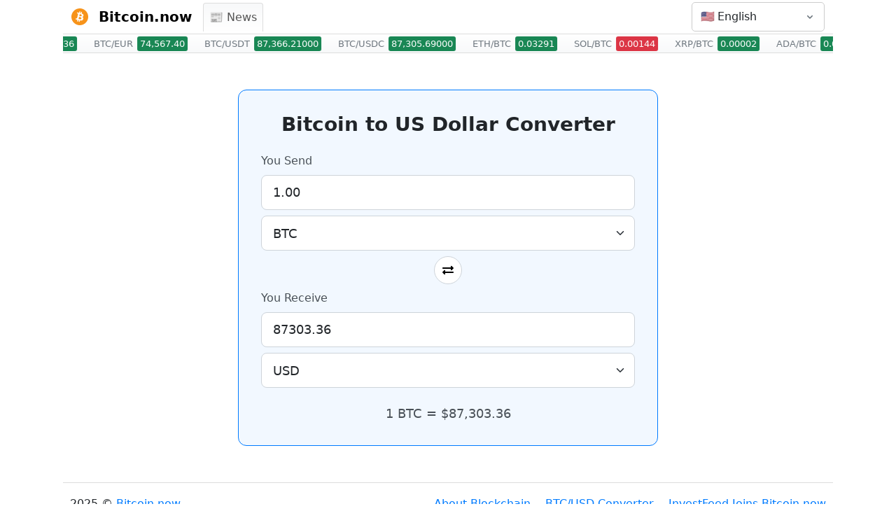

--- FILE ---
content_type: text/html; charset=utf-8
request_url: https://bitcoin.now/btc/usd
body_size: 7500
content:
<!DOCTYPE html>
<html lang="en">
<head>
  <meta charset="UTF-8">
  <meta name="viewport" content="width=device-width, initial-scale=1">
  <title>Bitcoin to US Dollar Conversion | Live BTC/USD Rate | Bitcoin.now</title>

  <!-- Meta Tags -->
  <meta name="description" content="Use our free live converter to get the real-time Bitcoin (BTC) to US Dollar (USD) exchange rate. Accurate, fast, and easy to use.">
  <meta name="robots" content="index, follow">
  <link rel="canonical" href="https://bitcoin.now/btc/usd">

  <!-- START: HREFLANG IMPLEMENTATION -->
  
  <link rel="alternate" hreflang="en" href="https://bitcoin.now/" />
  
  <link rel="alternate" hreflang="es" href="https://bitcoin.now/es/" />
  
  <link rel="alternate" hreflang="zh" href="https://bitcoin.now/zh/" />
  
  <link rel="alternate" hreflang="hi" href="https://bitcoin.now/hi/" />
  
  <link rel="alternate" hreflang="ar" href="https://bitcoin.now/ar/" />
  
  <link rel="alternate" hreflang="pt" href="https://bitcoin.now/pt/" />
  
  <link rel="alternate" hreflang="bn" href="https://bitcoin.now/bn/" />
  
  <link rel="alternate" hreflang="ru" href="https://bitcoin.now/ru/" />
  
  <link rel="alternate" hreflang="ja" href="https://bitcoin.now/ja/" />
  
  <link rel="alternate" hreflang="de" href="https://bitcoin.now/de/" />
  
  <link rel="alternate" hreflang="fr" href="https://bitcoin.now/fr/" />
  
  <link rel="alternate" hreflang="ko" href="https://bitcoin.now/ko/" />
  
  <link rel="alternate" hreflang="tr" href="https://bitcoin.now/tr/" />
  
  <link rel="alternate" hreflang="it" href="https://bitcoin.now/it/" />
  
  <link rel="alternate" hreflang="vi" href="https://bitcoin.now/vi/" />
  
  <link rel="alternate" hreflang="pl" href="https://bitcoin.now/pl/" />
  
  <link rel="alternate" hreflang="uk" href="https://bitcoin.now/uk/" />
  
  <link rel="alternate" hreflang="nl" href="https://bitcoin.now/nl/" />
  
  <link rel="alternate" hreflang="ro" href="https://bitcoin.now/ro/" />
  
  <link rel="alternate" hreflang="el" href="https://bitcoin.now/el/" />
  
  <link rel="alternate" hreflang="sv" href="https://bitcoin.now/sv/" />
  
  <link rel="alternate" hreflang="hu" href="https://bitcoin.now/hu/" />
  
  <link rel="alternate" hreflang="cs" href="https://bitcoin.now/cs/" />
  
  <link rel="alternate" hreflang="da" href="https://bitcoin.now/da/" />
  
  <link rel="alternate" hreflang="fi" href="https://bitcoin.now/fi/" />
  
  <link rel="alternate" hreflang="no" href="https://bitcoin.now/no/" />
  
  <link rel="alternate" hreflang="sk" href="https://bitcoin.now/sk/" />
  
  <link rel="alternate" hreflang="id" href="https://bitcoin.now/id/" />
  
  <link rel="alternate" hreflang="ms" href="https://bitcoin.now/ms/" />
  
  <link rel="alternate" hreflang="th" href="https://bitcoin.now/th/" />
  
  <link rel="alternate" hreflang="x-default" href="https://bitcoin.now/" />
  <!-- END: HREFLANG IMPLEMENTATION -->

  <meta name="twitter:site" content="@BitcoinNow">
  <script async data-id="101459917" src="//static.getclicky.com/js"></script>

  <!-- Icons -->
  <link rel="icon" type="image/svg+xml" href="/static/bitcoin.svg">
  <link rel="apple-touch-icon" href="/static/apple-touch-icon-180x180.png">
  <link rel="manifest" href="/static/site.webmanifest">

  <!-- External CSS -->
  <link href="https://cdn.jsdelivr.net/npm/bootstrap@5.3.0/dist/css/bootstrap.min.css" rel="stylesheet">
  <link href="https://cdnjs.cloudflare.com/ajax/libs/font-awesome/5.15.4/css/all.min.css" rel="stylesheet">
  <link rel="stylesheet" href="/static/css/styles.css">

  <!-- Inline CSS -->
  <style>
    html, body { height: 100%; margin: 0; }
    body {
      max-width: 1100px;
      margin: 0 auto !important;
      padding: 0 !important;
      display: flex !important;
      flex-direction: column !important;
    }
    main { flex-grow: 1; }
    a { color: #007bff; text-decoration: none; }
    a:hover { text-decoration: underline; }

    .navbar {
      width: 100%;
      background-color: #fff !important;
      border-bottom: 1px solid #ddd;
      padding: 3px 0;
    }

    .navbar-brand img { height: 24px; margin-right: 8px; vertical-align: text-bottom; }
    .navbar-brand:hover { text-decoration: none; color: #495057; }

    /* Navbar Link Styling */
    .navbar-nav .nav-link {
      background: linear-gradient(to bottom, #f8f9fa, white);
      border: 1px solid #ddd;
      border-bottom: none;
      margin-right: 2px;
      border-radius: .25rem .25rem 0 0;
      padding: 8px 16px;
      color: #555;
      display: flex; align-items: center; gap: .4rem;
      transition: background-color 0.2s ease-in-out;
      white-space: nowrap;
    }
	
    /* ADD THIS BLOCK RIGHT AFTER THE ABOVE BLOCK */
    .navbar-nav .nav-link:hover {
      text-decoration: none; /* Removes underline */
      background-color: #e9ecef; /* Optional: keeps the slight grey hover effect */
    }

    /* Ticker Styling */
    @keyframes scroll-left {
      0% { transform: translateX(0); }
      100% { transform: translateX(-50%); }
    }
    
	#price-ticker-bar {
	  background: linear-gradient(to bottom, white, #f8f9fa);
	  border-bottom: 1px solid #ddd;
	  padding: 13px 0;
	  display: flex; align-items: center; overflow: hidden; white-space: nowrap;
	}
	.ticker-wrap { display: flex; align-items: center; height: 100%; }
    #price-ticker-bar:hover .ticker-wrap { animation-play-state: paused; }
	.price-item { display: flex; flex-direction: row; align-items: baseline; margin: 0 12px; font-size: 0.8rem; }
    .price-pair { color: #6c757d; margin-right: 6px; }
    .price-value { font-weight: 500; padding: 1px 4px; border-radius: 3px; color: #fff; }
    .price-up { background-color: #198754; }
    .price-down { background-color: #dc3545; }
    .price-same { background-color: #6c757d; }

    footer {
      max-width: 1100px; margin: 0 auto; width: 100%; border-top: 1px solid #ddd; clear: both; padding: 10px;
    }

    /* Language Selector */
    .language-selector { position: relative; list-style: none; padding: 0; margin: 0; width: 190px; }
    #language-toggle {
        display: flex; align-items: center; justify-content: space-between; width: 100%;
        padding: 8px 12px; background: #fff; border: 1px solid #ccc; border-radius: 5px;
    }
    #language-toggle:hover { background-color: #f8f9fa; border-color: #bbb; text-decoration: none !important; }
    #language-toggle[aria-expanded="true"] { border-bottom-left-radius: 0; border-bottom-right-radius: 0; }
    .arrow-down {
        width: 16px; height: 16px;
        background-image: url("data:image/svg+xml,%3Csvg xmlns='http://www.w3.org/2000/svg' viewBox='0 0 16 16' fill='%236c757d'%3E%3Cpath fill-rule='evenodd' d='M4.22 6.22a.75.75 0 0 1 1.06 0L8 8.94l2.72-2.72a.75.75 0 1 1 1.06 1.06l-3.25 3.25a.75.75 0 0 1-1.06 0L4.22 7.28a.75.75 0 0 1 0-1.06Z'/%3E%3C/svg%3E");
        background-repeat: no-repeat; background-position: center; transition: transform 0.2s ease-in-out;
    }
    #language-toggle[aria-expanded="true"] .arrow-down { transform: rotate(180deg); }
    .language-menu {
      display: none; position: absolute; top: 100%; right: 0;
      background-color: white; border: 1px solid #ccc; border-radius: 0 0 5px 5px;
      box-shadow: 0 6px 12px rgba(0,0,0,.175); list-style: none; padding: 0; margin: -1px 0 0 0;
      min-width: 100%; z-index: 9999; max-height: 300px; overflow-y: auto;
    }
    .language-menu.show { display: block; }
    .language-menu a { display: flex; align-items: center; gap: .5rem; padding: 8px 16px; color: #333; white-space: nowrap; }
    .language-menu a:hover { background-color: #f8f9fa; text-decoration: none; }

	@media (max-width: 991.98px) {
	      body { padding-top: 52px !important; }
      
	      /* 1. Fix the Header Bar */
	      .navbar.fixed-top-mobile { 
	        position: fixed !important; 
	        top: 0; right: 0; left: 0; 
	        z-index: 1030 !important; 
	        background-color: #fff !important; 
	        height: 52px; /* Force height so it doesn't grow when menu opens */
	        align-items: center; /* Center logo and hamburger vertically */
	      }

	      /* 2. Position the Menu Dropdown "outside" the header flow */
	      .navbar-collapse { 
	        position: fixed; 
	        top: 52px; /* Start right below the header */
	        left: 0; 
	        width: 100%; 
	        background: #fff; 
	        border-bottom: 1px solid #ddd; 
	        box-shadow: 0 10px 20px rgba(0,0,0,0.1);
	        max-height: calc(100vh - 52px); 
	        overflow-y: auto;
	      }
      
	      .navbar-nav .nav-link { border: none; border-bottom: 1px solid #ddd; border-radius: 0; padding: 15px; }

	      /* 3. Logic for Language Menu on Mobile */
	      .language-selector { width: auto; }
	      #language-toggle { background: transparent; border: none; padding: 8px; width: auto; }
      
	      /* Ensure the Language Dropdown stays properly positioned next to the hamburger */
	      .language-menu {
	          position: fixed; /* Fixed relative to screen, not the navbar flow */
	          top: 52px; 
	          right: 0; /* Align to right side */
	          left: auto; /* Do not stretch to left */
	          width: 200px; /* specific width for mobile dropdown */
	          margin-top: 0; 
	          border-radius: 0 0 0 5px; /* Round bottom-left corner */
	          border: 1px solid #ccc;
	          border-top: none;
	      }

	      /* 4. HAMBURGER TO 'X' ANIMATION */
	      /* Default Hamburger (Bootstrap default) */
	      .navbar-toggler { border: none; padding: 0.25rem 0.75rem; }
	      .navbar-toggler:focus { box-shadow: none; }
      
		/* Change Icon to X when Expanded */
		      .navbar-toggler[aria-expanded="true"] .navbar-toggler-icon {
		        background-image: url("data:image/svg+xml,%3csvg xmlns='http://www.w3.org/2000/svg' viewBox='0 0 16 16' fill='%23333'%3e%3cpath d='M.293.293a1 1 0 0 1 1.414 0L8 6.586 14.293.293a1 1 0 1 1 1.414 1.414L9.414 8l6.293 6.293a1 1 0 0 1-1.414 1.414L8 9.414l-6.293 6.293a1 1 0 0 1-1.414-1.414L6.586 8 .293 1.707a1 1 0 0 1 0-1.414z'/%3e%3c/svg%3e");
		        /* ADD THESE LINES TO SHRINK THE X */
		        background-size: 60%; 
		        background-position: center;
		        background-repeat: no-repeat;
		      }
	    }
  </style>
  
    
    <style>
        /* Reusing styles from main.html for the converter */
        .converter-container {
            padding: 2rem;
            background-color: rgba(0, 123, 255, 0.05);
            border: 1px solid #007bff;
            border-radius: 12px;
            max-width: 600px; /* Center the converter */
            margin: 2rem auto; /* Add some vertical space and center */
        }
        .converter-card-title {
            font-size: 1.75rem;
            font-weight: 600;
            margin-bottom: 1.5rem;
            text-align: center;
        }
        .form-group label {
            display: block;
            margin-bottom: 0.5rem;
            font-weight: 500;
            color: #495057;
        }
        .form-control, .form-select {
            height: 50px;
            border: 1px solid #ced4da;
            border-radius: 8px;
            padding: 0.75rem 1rem;
            font-size: 1.1rem;
        }
        .form-control:focus, .form-select:focus {
            border-color: #80bdff;
            box-shadow: 0 0 0 0.2rem rgba(0,123,255,.25);
        }
        .swap-container {
            display: flex;
            align-items: center;
            justify-content: center;
            margin: -0.5rem 0;
        }
        .swap-button {
            display: flex;
            align-items: center;
            justify-content: center;
            width: 40px;
            height: 40px;
            border-radius: 50%;
            border: 1px solid #ced4da;
            background-color: #fff;
            cursor: pointer;
            transition: transform 0.2s ease, box-shadow 0.2s ease;
        }
        .swap-button:hover {
            transform: rotate(180deg);
            box-shadow: 0 0 8px rgba(0,0,0,0.1);
        }
        .rate-display {
            text-align: center;
            margin: 1.5rem 0 0;
            font-weight: 500;
            font-size: 1.1rem;
            color: #495057;
            min-height: 25px;
        }
    </style>

<!-- Matomo -->
<script>
  var _paq = window._paq = window._paq || [];
  /* tracker methods like "setCustomDimension" should be called before "trackPageView" */
  _paq.push(['trackPageView']);
  _paq.push(['enableLinkTracking']);
  (function() {
    var u="//tracking.bitcoin.now/";
    _paq.push(['setTrackerUrl', u+'matomo.php']);
    _paq.push(['setSiteId', '28']);
    var d=document, g=d.createElement('script'), s=d.getElementsByTagName('script')[0];
    g.async=true; g.src=u+'matomo.js'; s.parentNode.insertBefore(g,s);
  })();
</script>
<!-- End Matomo Code -->
</head>

<body>
  <nav class="navbar navbar-expand-lg navbar-light bg-transparent fixed-top-mobile position-relative">
    <div class="container-fluid">
      <!-- 1. LOGO -->
      <a class="navbar-brand fw-bold" href="/">
        <img src="/static/bitcoin.svg" alt="Site Logo"> Bitcoin.now
      </a>
      
      <!-- 3. NAVIGATION LINKS (Collapsible) - MOVED HERE so it sits next to logo on Desktop -->
      
      <div class="collapse navbar-collapse" id="mainMenu">
        <ul class="navbar-nav me-auto"> <!-- me-auto keeps links to the left/near logo -->
          
            <li class="nav-item"><a class="nav-link" href="/news">📰 News</a></li>
          
        </ul>
      </div>
      

      <!-- 2. RIGHT SIDE (Language + Hamburger) -->
      <div class="d-flex align-items-center ms-auto">
        <!-- Language Selector -->
        <div class="language-selector">
          <a class="nav-link" href="#" id="language-toggle" aria-expanded="false">
            <span class="d-flex align-items-center">
                
                <span>🇺🇸</span>
                <span class="d-none d-lg-inline-block ms-1">English</span>
            </span>
            <span class="arrow-down ms-1"></span>
          </a>
          <ul class="language-menu" id="language-menu">
            
              
            
              
              <li>
                <a href="/es/">
                  🇪🇸 Español
                </a>
              </li>
              
            
              
              <li>
                <a href="/zh/">
                  🇨🇳 中文 (简体)
                </a>
              </li>
              
            
              
              <li>
                <a href="/hi/">
                  🇮🇳 हिन्दी
                </a>
              </li>
              
            
              
              <li>
                <a href="/ar/">
                  🇸🇦 العربية
                </a>
              </li>
              
            
              
              <li>
                <a href="/pt/">
                  🇧🇷 Português
                </a>
              </li>
              
            
              
              <li>
                <a href="/bn/">
                  🇧🇩 বাংলা
                </a>
              </li>
              
            
              
              <li>
                <a href="/ru/">
                  🇷🇺 Русский
                </a>
              </li>
              
            
              
              <li>
                <a href="/ja/">
                  🇯🇵 日本語
                </a>
              </li>
              
            
              
              <li>
                <a href="/de/">
                  🇩🇪 Deutsch
                </a>
              </li>
              
            
              
              <li>
                <a href="/fr/">
                  🇫🇷 Français
                </a>
              </li>
              
            
              
              <li>
                <a href="/ko/">
                  🇰🇷 한국어
                </a>
              </li>
              
            
              
              <li>
                <a href="/tr/">
                  🇹🇷 Türkçe
                </a>
              </li>
              
            
              
              <li>
                <a href="/it/">
                  🇮🇹 Italiano
                </a>
              </li>
              
            
              
              <li>
                <a href="/vi/">
                  🇻🇳 Tiếng Việt
                </a>
              </li>
              
            
              
              <li>
                <a href="/pl/">
                  🇵🇱 Polski
                </a>
              </li>
              
            
              
              <li>
                <a href="/uk/">
                  🇺🇦 Українська
                </a>
              </li>
              
            
              
              <li>
                <a href="/nl/">
                  🇳🇱 Nederlands
                </a>
              </li>
              
            
              
              <li>
                <a href="/ro/">
                  🇷🇴 Română
                </a>
              </li>
              
            
              
              <li>
                <a href="/el/">
                  🇬🇷 Ελληνικά
                </a>
              </li>
              
            
              
              <li>
                <a href="/sv/">
                  🇸🇪 Svenska
                </a>
              </li>
              
            
              
              <li>
                <a href="/hu/">
                  🇭🇺 Magyar
                </a>
              </li>
              
            
              
              <li>
                <a href="/cs/">
                  🇨🇿 Čeština
                </a>
              </li>
              
            
              
              <li>
                <a href="/da/">
                  🇩🇰 Dansk
                </a>
              </li>
              
            
              
              <li>
                <a href="/fi/">
                  🇫🇮 Suomi
                </a>
              </li>
              
            
              
              <li>
                <a href="/no/">
                  🇳🇴 Norsk
                </a>
              </li>
              
            
              
              <li>
                <a href="/sk/">
                  🇸🇰 Slovenčina
                </a>
              </li>
              
            
              
              <li>
                <a href="/id/">
                  🇮🇩 Bahasa Indonesia
                </a>
              </li>
              
            
              
              <li>
                <a href="/ms/">
                  🇲🇾 Bahasa Melayu
                </a>
              </li>
              
            
              
              <li>
                <a href="/th/">
                  🇹🇭 ไทย
                </a>
              </li>
              
            
          </ul>
        </div>

        <!-- Hamburger Menu (Mobile Only) -->
        
        <button class="navbar-toggler ms-2" type="button" data-bs-toggle="collapse"
                data-bs-target="#mainMenu" aria-controls="mainMenu"
                aria-expanded="false" aria-label="Toggle navigation">
          <span class="navbar-toggler-icon"></span>
        </button>
        
      </div>

    </div>
  </nav>

  
  <div id="price-ticker-bar">
    <div class="ticker-wrap">
      
        <div class="price-item" data-pair="BTC/USD">
          <div class="price-pair">BTC/USD</div>
          <div class="price-value price-up">87,303.36</div>
        </div>
      
        <div class="price-item" data-pair="BTC/EUR">
          <div class="price-pair">BTC/EUR</div>
          <div class="price-value price-up">74,567.40</div>
        </div>
      
        <div class="price-item" data-pair="BTC/USDT">
          <div class="price-pair">BTC/USDT</div>
          <div class="price-value price-up">87,366.21000</div>
        </div>
      
        <div class="price-item" data-pair="BTC/USDC">
          <div class="price-pair">BTC/USDC</div>
          <div class="price-value price-up">87,305.69000</div>
        </div>
      
        <div class="price-item" data-pair="ETH/BTC">
          <div class="price-pair">ETH/BTC</div>
          <div class="price-value price-up">0.03291</div>
        </div>
      
        <div class="price-item" data-pair="SOL/BTC">
          <div class="price-pair">SOL/BTC</div>
          <div class="price-value price-down">0.00144</div>
        </div>
      
        <div class="price-item" data-pair="XRP/BTC">
          <div class="price-pair">XRP/BTC</div>
          <div class="price-value price-up">0.00002</div>
        </div>
      
        <div class="price-item" data-pair="ADA/BTC">
          <div class="price-pair">ADA/BTC</div>
          <div class="price-value price-up">0.00000</div>
        </div>
      
        <div class="price-item" data-pair="DOGE/BTC">
          <div class="price-pair">DOGE/BTC</div>
          <div class="price-value price-same">0.00000</div>
        </div>
      
        <div class="price-item" data-pair="LTC/BTC">
          <div class="price-pair">LTC/BTC</div>
          <div class="price-value price-down">0.00076</div>
        </div>
      
    </div>
  </div>
  

  <main class="container">
    
<div class="container">
    <div class="converter-container">
        <h1 class="converter-card-title">Bitcoin to US Dollar Converter</h1>
        <div class="row">
            <div class="col-12 mb-3">
                <div class="form-group">
                    <label for="from-amount">You Send</label>
                    <input type="number" id="from-amount" class="form-control" value="1.00">
                </div>
                <div class="form-group mt-2">
                    <select id="from-currency" class="form-select">
                        <option value="BTC" selected>BTC</option>
                        <option value="USD">USD</option>
                    </select>
                </div>
            </div>
            <div class="col-12">
                <div class="swap-container">
                    <button id="swap-button" class="swap-button" aria-label="Swap currencies">
                        <i class="fas fa-exchange-alt"></i>
                    </button>
                </div>
            </div>
            <div class="col-12 mt-3">
                <div class="form-group">
                    <label for="to-amount">You Receive</label>
                    <input type="number" id="to-amount" class="form-control" placeholder="0.00">
                </div>
                <div class="form-group mt-2">
                    <select id="to-currency" class="form-select">
                        <option value="BTC">BTC</option>
                        <option value="USD" selected>USD</option>
                    </select>
                </div>
            </div>
        </div>
        <div class="rate-display" id="rate-display">&nbsp;</div>
    </div>
</div>

  </main>

  <footer>
    <div class="d-flex justify-content-between align-items-center flex-wrap py-2">
        <p class="mb-0">2025 &copy; <a href="/">Bitcoin.now</a></p>
        <div class="text-end">
            <a href="/blog/blockchain" class="me-3">About Blockchain</a>
            <a href="/btc/usd" class="me-3">BTC/USD Converter</a>
            <a href="/blog/investfeed-to-bitcoin">InvestFeed Joins Bitcoin.now</a>
        </div>
    </div>
  </footer>

  <script src="https://cdn.jsdelivr.net/npm/bootstrap@5.3.0/dist/js/bootstrap.bundle.min.js"></script>
  
  <script>
    document.addEventListener('DOMContentLoaded', function() {
      // Language Toggle Logic
      const languageToggle = document.getElementById('language-toggle');
      const languageMenu = document.getElementById('language-menu');
      if (languageToggle) {
        languageToggle.addEventListener('click', function(event) {
          event.preventDefault(); event.stopPropagation();
          const isExpanded = languageToggle.getAttribute('aria-expanded') === 'true';
          languageToggle.setAttribute('aria-expanded', !isExpanded);
          languageMenu.classList.toggle('show');
        });
      }
      window.addEventListener('click', function() {
        if (languageMenu && languageMenu.classList.contains('show')) {
          languageMenu.classList.remove('show');
          if (languageToggle) { languageToggle.setAttribute('aria-expanded', 'false'); }
        }
      });
      
      // Ticker Logic
      const tickerBar = document.getElementById('price-ticker-bar');
      function initializeTicker() {
        if (!tickerBar) return;
        const tickerWrap = tickerBar.querySelector('.ticker-wrap');
        const originalItems = Array.from(tickerWrap.querySelectorAll('.price-item'));
        if (originalItems.length === 0) { tickerBar.style.display = 'none'; return; }
        while (tickerWrap.offsetWidth < tickerBar.offsetWidth * 2) {
          originalItems.forEach(item => { tickerWrap.appendChild(item.cloneNode(true)); });
        }
        const allCurrentItems = Array.from(tickerWrap.querySelectorAll('.price-item'));
        allCurrentItems.forEach(item => {
          const clone = item.cloneNode(true); clone.setAttribute('aria-hidden', 'true'); tickerWrap.appendChild(clone);
        });
        const totalContentWidth = tickerWrap.scrollWidth / 2;
        const speed = 60;
        const duration = totalContentWidth / speed;
        tickerWrap.style.animation = `scroll-left ${duration}s linear infinite`;
      }
      
      async function updateTicker() {
        if (!tickerBar) return;
        try {
          const response = await fetch('/api/ticker-update');
          if (!response.ok) return;
          const tickerData = await response.json();
          if (tickerData && tickerData.length > 0) {
            tickerData.forEach(item => {
              const elementsToUpdate = document.querySelectorAll(`.price-item[data-pair="${item.pair}"]`);
              elementsToUpdate.forEach(el => {
                const priceValueDiv = el.querySelector('.price-value');
                if (priceValueDiv) {
                  priceValueDiv.textContent = item.price;
                  priceValueDiv.className = `price-value price-${item.direction}`;
                }
              });
            });
          }
        } catch (error) { console.error('Ticker error:', error); }
      }

      if (tickerBar) { setTimeout(function() { initializeTicker(); setInterval(updateTicker, 15000); }, 100); }
    });
  </script>
  
    
    <script>
    document.addEventListener('DOMContentLoaded', function() {
        // --- Converter JavaScript (copied from main.html) ---
        const fromAmountInput = document.getElementById('from-amount');
        const toAmountInput = document.getElementById('to-amount');
        const fromCurrencySelect = document.getElementById('from-currency');
        const toCurrencySelect = document.getElementById('to-currency');
        const swapButton = document.getElementById('swap-button');
        const rateDisplay = document.getElementById('rate-display');

        let btcToUsdRate = 0;
        let lastEdited = 'from';

        async function fetchRateAndConvert() {
            try {
                // Use the existing API endpoint
                const response = await fetch('/api/ticker-update');
                if (!response.ok) throw new Error('Network response was not ok');
                const tickerData = await response.json();
                const btcPair = tickerData.find(item => item.pair === 'BTC/USD');
                
                if (btcPair) {
                    btcToUsdRate = parseFloat(btcPair.price.replace(/,/g, ''));
                    updateConversion();
                } else {
                    rateDisplay.textContent = "Could not fetch BTC/USD rate.";
                }
            } catch (error) {
                console.error('Error fetching conversion rate:', error);
                rateDisplay.textContent = "Error loading rate.";
            }
        }

        function updateConversion() {
            if (btcToUsdRate <= 0) return;

            const fromCurrency = fromCurrencySelect.value;
            const toCurrency = toCurrencySelect.value;
            let sourceAmount, sourceInput, targetInput;

            if (lastEdited === 'from') {
                sourceInput = fromAmountInput;
                targetInput = toAmountInput;
            } else {
                sourceInput = toAmountInput;
                targetInput = fromAmountInput;
            }
            
            sourceAmount = parseFloat(sourceInput.value) || 0;
            let result = 0;

            if (fromCurrency === toCurrency) {
                result = sourceAmount;
            } else if (fromCurrency === 'BTC' && toCurrency === 'USD') {
                result = lastEdited === 'from' ? sourceAmount * btcToUsdRate : sourceAmount / btcToUsdRate;
            } else if (fromCurrency === 'USD' && toCurrency === 'BTC') {
                result = lastEdited === 'from' ? sourceAmount / btcToUsdRate : sourceAmount * btcToUsdRate;
            }
            
            targetInput.value = result ? result.toFixed(8).replace(/\.?0+$/, "") : "";

            const rateText = `1 BTC = ${btcToUsdRate.toLocaleString('en-US', { style: 'currency', currency: 'USD' })}`;
            rateDisplay.textContent = rateText;
        }

        function swapCurrencies() {
            const fromCurrency = fromCurrencySelect.value;
            fromCurrencySelect.value = toCurrencySelect.value;
            toCurrencySelect.value = fromCurrency;
            lastEdited = 'from';
            updateConversion();
        }

        fromAmountInput.addEventListener('input', () => { lastEdited = 'from'; updateConversion(); });
        toAmountInput.addEventListener('input', () => { lastEdited = 'to'; updateConversion(); });
        fromCurrencySelect.addEventListener('change', () => { lastEdited = 'from'; updateConversion(); });
        toCurrencySelect.addEventListener('change', () => { lastEdited = 'from'; updateConversion(); });
        swapButton.addEventListener('click', swapCurrencies);
        
        // Initial fetch
        fetchRateAndConvert();
    });
    </script>

<script defer src="https://static.cloudflareinsights.com/beacon.min.js/vcd15cbe7772f49c399c6a5babf22c1241717689176015" integrity="sha512-ZpsOmlRQV6y907TI0dKBHq9Md29nnaEIPlkf84rnaERnq6zvWvPUqr2ft8M1aS28oN72PdrCzSjY4U6VaAw1EQ==" data-cf-beacon='{"version":"2024.11.0","token":"4dbf59abbb094548a3130e062ff1eb95","r":1,"server_timing":{"name":{"cfCacheStatus":true,"cfEdge":true,"cfExtPri":true,"cfL4":true,"cfOrigin":true,"cfSpeedBrain":true},"location_startswith":null}}' crossorigin="anonymous"></script>
</body>
</html>